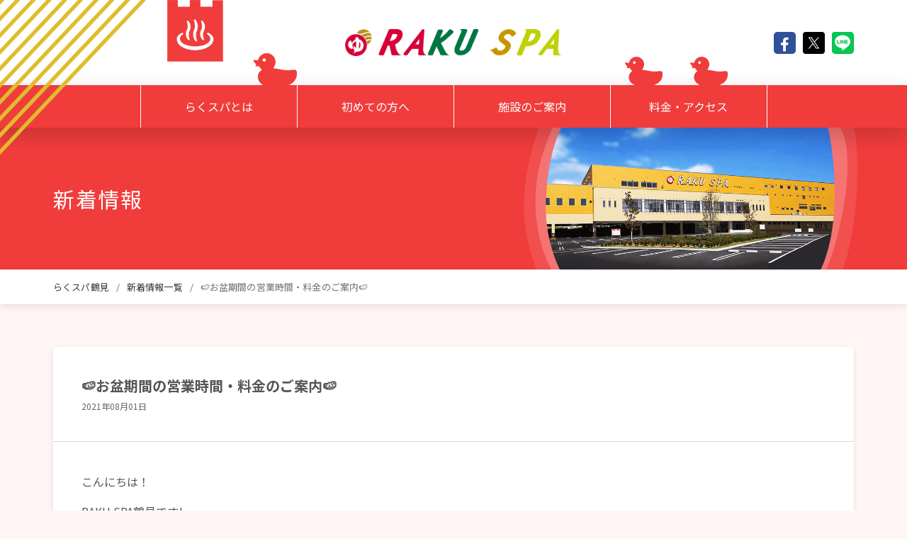

--- FILE ---
content_type: text/html; charset=UTF-8
request_url: https://rakuspa.com/tsurumi/news/8055/
body_size: 6045
content:
<!doctype html>
<html lang="ja">
<head>
<!-- 240606 Google Tag Manager -->
<script>(function(w,d,s,l,i){w[l]=w[l]||[];w[l].push({'gtm.start':
new Date().getTime(),event:'gtm.js'});var f=d.getElementsByTagName(s)[0],
j=d.createElement(s),dl=l!='dataLayer'?'&l='+l:'';j.async=true;j.src=
'https://www.googletagmanager.com/gtm.js?id='+i+dl;f.parentNode.insertBefore(j,f);
})(window,document,'script','dataLayer','GTM-MJSPGPP');</script>
<!-- End 240606 Google Tag Manager -->
<title>🍉お盆期間の営業時間・料金のご案内🍉｜RAKU SPA 鶴見</title>
<meta charset="UTF-8" />
<meta http-equiv="X-UA-Compatible" content="IE=edge">
<meta name="viewport" content="width=device-width, initial-scale=1" />
<meta name="description" content="本格的なプラネタリウム？ 2万冊のコミック読み放題？ wi-fiも使い放題で、カラオケに卓球まで！？「RAKU SPA 鶴見」はお風呂屋の概念を覆す『遊べる』要素が盛りだくさん！ もちろんお風呂や食事もご満足いただけること間違いなし！おひとりでもグループでもあなたの楽しみ方が見つかります。無料送迎バスも運行中！" />
<meta name="format-detection" content="telephone=no">

<meta name="twitter:card" content="summary_large_image">
<meta property="og:title" content="RAKU SPA 鶴見">
<meta property="og:url" content="https://rakuspa.com/tsurumi/news/8055/">
<meta property="og:image" content="https://rakuspa.com/tsurumi/assets/img/ogp_2020.jpg">
<meta property="og:description" content="本格的なプラネタリウム？ 2万冊のコミック読み放題？ wi-fiも使い放題で、カラオケに卓球まで！？「RAKU SPA 鶴見」はお風呂屋の概念を覆す『遊べる』要素が盛りだくさん！ もちろんお風呂や食事もご満足いただけること間違いなし！おひとりでもグループでもあなたの楽しみ方が見つかります。無料送迎バスも運行中！">
<meta property="og:type" content="article">
<meta property="og:site_name" content="RAKU SPA 鶴見">

<link rel="apple-touch-icon" type="image/png" href="/shared-assets/img/favicon/icon_180x180.png">
<link rel="icon" type="image/png" href="/shared-assets/img/favicon/icon_16x16.png">

<link rel="stylesheet" href="https://fonts.googleapis.com/css?family=Lalezar|Noto+Sans+JP:400,700|Sawarabi+Mincho&display=swap&subset=japanese">
<link rel="stylesheet" href="/shared-assets/css/common.css">
<link rel="stylesheet" href="/tsurumi/assets/css/tsurumi.css">

<!-- Google Analytics Code -->
<script async src="https://www.googletagmanager.com/gtag/js?id=UA-71369014-2"></script>
<script>
window.dataLayer = window.dataLayer || [];
function gtag(){dataLayer.push(arguments);}
gtag('js', new Date());
gtag('config', 'UA-71369014-2');
</script>
<!-- End Google Analytics Code -->

<!-- Facebook Pixel Code -->
<script>
!function(f,b,e,v,n,t,s){if(f.fbq)return;n=f.fbq=function(){n.callMethod?n.callMethod.apply(n,arguments):n.queue.push(arguments)};if(!f._fbq)f._fbq=n;n.push=n;n.loaded=!0;n.version='2.0';n.queue=[];t=b.createElement(e);t.async=!0;t.src=v;s=b.getElementsByTagName(e)[0];s.parentNode.insertBefore(t,s)}(window,document,'script','https://connect.facebook.net/en_US/fbevents.js');
fbq('init', '1105136462897340'); // Insert your pixel ID here.
fbq('track', 'PageView');
</script>
<noscript><img height="1" width="1" style="display:none" src="https://www.facebook.com/tr?id=1105136462897340&ev=PageView&noscript=1"/></noscript>
<!-- DO NOT MODIFY -->
<!-- End Facebook Pixel Code -->

<!-- 20240412 Meta Pixel Code -->
<script>
!function(f,b,e,v,n,t,s){if(f.fbq)return;n=f.fbq=function(){n.callMethod?n.callMethod.apply(n,arguments):n.queue.push(arguments)};if(!f._fbq)f._fbq=n;n.push=n;n.loaded=!0;n.version='2.0';n.queue=[];t=b.createElement(e);t.async=!0;t.src=v;s=b.getElementsByTagName(e)[0];s.parentNode.insertBefore(t,s)}(window, document,'script','https://connect.facebook.net/en_US/fbevents.js');
fbq('init', '3234731996856422');
fbq('track', 'PageView');
</script>
<noscript><img height="1" width="1" style="display:none" src="https://www.facebook.com/tr?id=3234731996856422&ev=PageView&noscript=1" /></noscript>
<!-- 20240412 End Meta Pixel Code -->
</head>
<body class="rakuspa-store-page store-tsurumi page-news news-single" data-parent-pid="news" data-current-pid="news">

<!-- 240606 Google Tag Manager (noscript) -->
<noscript><iframe src="https://www.googletagmanager.com/ns.html?id=GTM-MJSPGPP"
height="0" width="0" style="display:none;visibility:hidden"></iframe></noscript>
<!-- End 240606 Google Tag Manager (noscript) -->

<div id="site-loading"></div>

<div id="fb-root"></div>
<script>(function(a,b,c){var d=a.getElementsByTagName(b)[0];a.getElementById(c)||(a=a.createElement(b),a.id=c,a.src="//connect.facebook.net/ja_JP/sdk.js#xfbml=1&version=v2.6&appId=626198404058048",d.parentNode.insertBefore(a,d))})(document,"script","facebook-jssdk");</script>

<header class="store-header">
    <div class="container">
        <div class="header-top">
            <div class="store-logo">                <a href="/tsurumi"><img src="/tsurumi/assets/img/common/store_logo.png" alt="RAKU SPA 鶴見"></a>
            </div>            
            <ul class="share">
                <li class="share-facebook">
                    <a href="https://www.facebook.com/sharer/sharer.php?u=https://rakuspa.com/tsurumi/" onClick="window.open(encodeURI(decodeURI(this.href)), 'fbwindow', 'width=650, height=470, personalbar=0, toolbar=0, scrollbars=1, sizable=1'); return false;" rel="nofollow"><i class="fab fa-fw fa-facebook-f" aria-hidden="true"></i></a>
                </li>
                <li class="share-x">
                    <a href="https://twitter.com/share?text=らくスパ鶴見&amp;hashtags=rakuspa,らくスパ,ラクスパ&amp;url=https://rakuspa.com/tsurumi/" onClick="window.open(encodeURI(decodeURI(this.href)), 'twwindow', 'width=650, height=470, personalbar=0, toolbar=0, scrollbars=1, sizable=1'); return false;" rel="nofollow">
                        <img src="/shared-assets/img/common/icon_x.svg" alt="">
                    </a>
                </li>
                <li class="share-line">	
                    <div class="line-it-button" data-lang="ja" data-type="share-c" data-url="https://www.rakuspa.com/tsurumi/" style="display: none;"></div>
                    <script src="https://d.line-scdn.net/r/web/social-plugin/js/thirdparty/loader.min.js" async="async" defer="defer"></script>
                </li>
            </ul>
        </div>
    </div>
    
    <ul class="store-nav nav">
        <li class="nav-item">
            <a class="nav-link" href="/tsurumi/about/">らくスパとは</a>
        </li>
        <li class="nav-item">
            <a class="nav-link" href="/tsurumi/guide/">初めての方へ</a>
        </li>
        <li class="nav-item">
            <a class="nav-link" href="/tsurumi/facilities/">施設のご案内</a>
        </li>
        <li class="nav-item">
            <a class="nav-link" href="/tsurumi/access/">料金・アクセス</a>
        </li>
    </ul>
</header>
<main class="store-main" canvas="container">
<div class="store-page-header">
    <div class="container">
        <div class="page-title">新着情報</div>
    </div>
</div><!-- /.store-page-header -->

<nav class="store-breadcrumb" aria-label="breadcrumb">
    <div class="container">
        <ol class="breadcrumb">
            <li class="breadcrumb-item"><a href="/tsurumi">らくスパ鶴見</a></li>
            <li class="breadcrumb-item"><a href="/tsurumi/news">新着情報一覧</a></li>
            <li class="breadcrumb-item active" aria-current="page">🍉お盆期間の営業時間・料金のご案内🍉</li>
        </ol>
    </div>
</nav><!-- /.store-breadcrumb -->

<div class="store-content">
    <div class="store-content-container is-fluid my-0">
    
        <div class="store-main-content">
            
            <section class="section">
    <div class="section-container">
        
        <article class="news-article">
            <div class="article-card">
                <header class="article-header">
                    <h1 class="article-title">🍉お盆期間の営業時間・料金のご案内🍉</h1>
                    <div class="article-date">2021年08月01日</div>
                </header>
                
                                
                                
                    <div class="article-body">
                        <p>こんにちは！</p>
<p>RAKU SPA鶴見です!</p>
<p>お盆期間の営業時間と料金のご案内です。</p>
<p>現在営業時間短縮中となりますが、当店はお盆中も休まず営業致します。</p>
<p>期間中は土日祝日料金となりますのでご利用予定のお客様はご注意ください。</p>
<p>&nbsp;</p>
<p>今年のお盆はご家族みんなでお風呂で湯ったりするのはいかがですか？？</p>
<p>皆さまのご来店、従業員一同お待ち申し上げております。</p>
<p>&nbsp;</p>
<p><img decoding="async" loading="lazy" class="alignnone size-full wp-image-8056" src="/cms/wp-content/uploads/2021/08/791a3834b11ac7e08b44c7947a6b9180.jpg" alt="" width="1702" height="2402" srcset="https://rakuspa.com/cms/wp-content/uploads/2021/08/791a3834b11ac7e08b44c7947a6b9180.jpg 1702w, https://rakuspa.com/cms/wp-content/uploads/2021/08/791a3834b11ac7e08b44c7947a6b9180-213x300.jpg 213w, https://rakuspa.com/cms/wp-content/uploads/2021/08/791a3834b11ac7e08b44c7947a6b9180-726x1024.jpg 726w, https://rakuspa.com/cms/wp-content/uploads/2021/08/791a3834b11ac7e08b44c7947a6b9180-768x1084.jpg 768w, https://rakuspa.com/cms/wp-content/uploads/2021/08/791a3834b11ac7e08b44c7947a6b9180-1088x1536.jpg 1088w, https://rakuspa.com/cms/wp-content/uploads/2021/08/791a3834b11ac7e08b44c7947a6b9180-1451x2048.jpg 1451w" sizes="(max-width: 1702px) 100vw, 1702px" /></p>
                    </div>
                    
                            </div>
        </article>
        
        <div class="news-single-pagination">
            <div class="prev">
                <a href="https://rakuspa.com/tsurumi/news/8022/" rel="prev">前の記事へ</a>            </div>
            
            <div class="next">
                <a href="https://rakuspa.com/tsurumi/news/8062/" rel="next">次の記事へ</a>            </div>
        </div>
        
    </div>
</section>            
        </div><!-- /.store-main-content -->

    </div><!-- /.store-content-container -->
    
    <aside class="store-banner-list">
    <div class="container">
        <div class="banner-list">
            <div class="list-item">
                <a href="https://line.me/R/ti/p/2BKk0U1GHs#~" target="_blank"><img src="/shared-assets/img/common/bnr_line.png" alt="最新情報を受け取れる！LINEともだち追加"></a>
            </div>
            <div class="list-item flex-fill">
                <a href="https://www.youtube.com/user/GokurakuyuStreaming" target="_blank" class="border"><img src="/shared-assets/img/common/bnr_youtube.jpg" alt="YouTube 極楽湯チャンネル"></a>
            </div>
            <div class="list-item">
                <a href="https://www.facebook.com/rakuspa.turumi" target="_blank"><img src="/shared-assets/img/common/bnr_facebook.jpg" alt="Facebookでも最新情報配信中！"></a>
            </div>
        </div>
    </div>
</aside>    
</div><!-- /.store-content -->
 
</main><!-- /.store-main -->

<footer class="store-footer">
    <div class="container">
        <div class="d-block d-md-flex">
            <div>
                <div class="notice-card">
                    <h2>ご入場の際のお願い</h2>
                    <ul>
                        <li>暴力団、並びにその関係者とみなされる方、入墨（タトゥー）及び泥酔の方は、ご入館を固くお断りします。</li>
                        <li>館内への飲食物のお持ち込みはご遠慮ください。</li>
                        <li>精算前の途中退館はご遠慮ください。</li>
                        <li>生理中の方の脱衣所及び浴場、岩盤浴の使用はお断りします。</li>
                        <li>120cm以上のお子様の混浴はお断りします。</li>
                        <li>23:00〜翌4:00は、18歳未満のお客様は保護者同伴の場合でも入館をお断りします。</li>
                    </ul>
                </div>
            </div>
            
            <div class="flex-md-fill">
                <div class="d-block d-md-flex">
                    <nav class="store-nav">
                        <h2><span>Contents list</span>コンテンツリスト</h2>
                        <ul>
                            <li><a href="/"><i class="fas fa-angle-right"></i>RAKU SPA 総合TOP</a></li>
                            <li><a href="/tsurumi/about"><i class="fas fa-angle-right"></i>らくスパとは</a></li>
                            <li><a href="/tsurumi/guide"><i class="fas fa-angle-right"></i>初めての方へ</a></li>
                            <li><a href="/tsurumi/facilities"><i class="fas fa-angle-right"></i>施設のご案内</a></li>
                            <li><a href="/tsurumi/access"><i class="fas fa-angle-right"></i>料金・アクセス</a></li>
                            <li><a href="https://www.gokurakuyu.ne.jp/" target="_blank"><i class="fas fa-angle-right"></i>運営会社</a></li>
                            <li><a href="/tsurumi/guide/faq.php"><i class="fas fa-angle-right"></i>お問合せ</a></li>
                            <li class="mt-6"><a href="/tsurumi/assets/pdf/introduction_en.pdf?v2" target="_blank"><i class="far fa-file-pdf"></i>English</a></li>
                        </ul>
                    </nav>
                    
                    <div class="store-info">
                        <h2><span>Access</span>アクセス</h2>
                        <dl class="access">
                            <dt>RAKU SPA 鶴見</dt>
                            <dd>〒230-0004 神奈川県横浜市鶴見区元宮2-1-39</dd>
                            <dd class="my-4">
                                <strong>営業時間</strong><br>
                                <span class="d-block">[日～木・祝] 10:00～翌2:00（最終受付 翌1:00）</span>
                                <span class="d-block">[金・土・祝前日] 10:00～翌8:00（最終受付 翌1:00）</span>
                                <span class="d-block">※翌2:00～翌6:00はお風呂・岩盤浴のご利用不可</span>
                            </dd>
                            <dd class="my-4">
                                <strong>朝風呂</strong><br>
                                <span class="d-block">[土日祝] 6:00～8:00(最終受付7:00)</span>
                            </dd>
                            <dd>電話番号 <a href="tel:0455744126">045-574-4126</a></dd>
                        </dl>
                        
                        <div class="maps">
                            <a class="btn btn-primary" href="/tsurumi/access/#access">
                                <i class="far fa-arrow-alt-circle-right mr-2"></i>地図を見る
                            </a>
                            <a class="btn btn-primary" href="https://map.yahoo.co.jp/maps?ei=UTF-8&z=16&fa=ids&lat=35.5229931&lon=139.6777451&uid=b0cd73af57cd4c5435665c558f98cf2e6b53083c&p=RAKUSPA%E9%B6%B4%E8%A6%8B" target="_blank">
                                <i class="far fa-arrow-alt-circle-right mr-2"></i>Yahoo! 地図で見る
                            </a>
                            <a class="btn btn-primary" href="https://goo.gl/maps/1VAdqdW64bU2" target="_blank">
                                <i class="far fa-arrow-alt-circle-right mr-2"></i>Google mapsで見る
                            </a>
                        </div>
                    </div>
                </div>
            </div>
        </div>
    </div>
    
    <div class="copyright">Copyright &copy; RAKU SPA All Rights Reserved.</div>
</footer><div class="js-StoreMobileNavOpenTrigger store-mobile-nav-trigger">
    <i class="fas fa-bars mr-3"></i>MENU
</div>

<div class="js-StoreMobileNav store-mobile-nav" off-canvas="StoreMobileNav right overlay">
    <div class="js-StoreMobileNavCloseTrigger close-trigger">
        <div><i class="fas fa-times mr-2"></i>CLOSE</div>
    </div>
    
    <nav class="store-nav">
        <ul>
            <li><a href="/tsurumi">店舗TOP</a></li>
            <li><a href="/tsurumi/about">らくスパとは</a></li>
            <li><a href="/tsurumi/guide">初めての方へ</a></li>
            <li><a href="/tsurumi/facilities">施設のご案内</a></li>
            <li><a href="/tsurumi/access">料金・アクセス</a></li>
            <li><a href="https://www.gokurakuyu.ne.jp/" target="_blank">運営会社</a></li>
            <li><a href="/tsurumi/guide/faq.php">お問合せ</a></li>
            <li><a href="/">RAKU SPA 総合TOP</a></li>
        </ul>
    </nav>
    
    <ul class="share">
        <li class="share-facebook">
            <a href="https://www.facebook.com/sharer/sharer.php?u=http://rakuspa.com/tsurumi/" onClick="window.open(encodeURI(decodeURI(this.href)), 'fbwindow', 'width=650, height=470, personalbar=0, toolbar=0, scrollbars=1, sizable=1'); return false;" rel="nofollow"><i class="fab fa-fw fa-facebook-f" aria-hidden="true"></i></a>
        </li>
        <li class="share-x">
            <a href="https://twitter.com/share?text=〔公式〕RAKU SPA 鶴見（らくスパ）&amp;hashtags=rakuspa,らくスパ,ラクスパ&amp;url=https://rakuspa.com/tsurumi/" onClick="window.open(encodeURI(decodeURI(this.href)), 'twwindow', 'width=650, height=470, personalbar=0, toolbar=0, scrollbars=1, sizable=1'); return false;" rel="nofollow">
                <img src="/shared-assets/img/common/icon_x.svg" alt="">
            </a>
        </li>
        <li class="share-line">	
            <a href="https://line.me/R/msg/text/?RAKU SPA 鶴見（らくスパ 鶴見） https://rakuspa.com/tsurumi/" onClick="window.open(encodeURI(decodeURI(this.href)), 'liwindow', 'width=650, height=470, personalbar=0, toolbar=0, scrollbars=1, sizable=1'); return false;" rel="nofollow"><img src="/shared-assets/img/common/icon_line.svg" alt="LINE" aria-hidden="true"></a>
        </li>
    </ul>
    
    <ul class="lang-nav">
        <li><a href="/tsurumi/assets/pdf/introduction_en.pdf" target="_blank">English</a></li>
        <li><a href="/tsurumi/assets/pdf/introduction_ch.pdf" target="_blank">中文</a></li>
    </ul>
</div><div id="site-pagetop" class="page-top">
    <a href="#top"><i class="fas fa-chevron-up fa-fw"></i></a>
</div>
<script src="/shared-assets/js/common.js"></script>
<script src="/tsurumi/assets/js/tsurumi.js"></script>


<!-- Yahoo Code -->
<script type="text/javascript" language="javascript">
/* <![CDATA[ */
var yahoo_retargeting_id = 'W3IUOWLYPK';
var yahoo_retargeting_label = '';
var yahoo_retargeting_page_type = '';
var yahoo_retargeting_items = [{item_id: '', category_id: '', price: '', quantity: ''}];
/* ]]> */
</script>
<script type="text/javascript" language="javascript" src="//b92.yahoo.co.jp/js/s_retargeting.js"></script>
<!-- End Yahoo Code -->
</body>
</html>

--- FILE ---
content_type: image/svg+xml
request_url: https://rakuspa.com/shared-assets/img/common/icon_x.svg
body_size: 596
content:
<?xml version="1.0" encoding="UTF-8"?>
<svg id="_レイヤー_1" data-name="レイヤー_1" xmlns="http://www.w3.org/2000/svg" version="1.1" viewBox="0 0 400 400">
  <!-- Generator: Adobe Illustrator 29.2.1, SVG Export Plug-In . SVG Version: 2.1.0 Build 116)  -->
  <defs>
    <style>
      .st0 {
        fill: #fff;
      }
    </style>
  </defs>
  <path d="M350,400H50c-27.6,0-50-22.4-50-50V50C0,22.4,22.4,0,50,0h300c27.6,0,50,22.4,50,50v300c0,27.6-22.4,50-50,50Z"/>
  <path class="st0" d="M219.4,184l75.9-88.2h-18l-65.9,76.6-52.6-76.6h-60.7l79.6,115.9-79.6,92.5h18l69.6-80.9,55.6,80.9h60.7l-82.6-120.1h0ZM194.8,212.7l-8.1-11.5-64.2-91.8h27.6l51.8,74.1,8.1,11.5,67.3,96.3h-27.6l-54.9-78.6h0Z"/>
</svg>

--- FILE ---
content_type: application/javascript
request_url: https://rakuspa.com/tsurumi/assets/js/tsurumi.js
body_size: 3225
content:
/*! For license information please see ../../../LICENSE.txt */
!function(){"use strict";var e,t={4732:function(e,t,i){i(3734),i(9154),i(4678),i(4916),i(3123),i(2772);var n=i(9755);window.slidebars=function(){var e=n("[canvas]"),t={},i=!1,r=!1,o=["top","right","bottom","left"],s=["reveal","push","overlay","shift"],a=function(i){var r=n(),o="0px, 0px",s=1e3*parseFloat(t[i].element.css("transitionDuration"),10);return"reveal"!==t[i].style&&"push"!==t[i].style&&"shift"!==t[i].style||(r=r.add(e)),"push"!==t[i].style&&"overlay"!==t[i].style&&"shift"!==t[i].style||(r=r.add(t[i].element)),t[i].active&&("top"===t[i].side?o="0px, "+t[i].element.css("height"):"right"===t[i].side?o="-"+t[i].element.css("width")+", 0px":"bottom"===t[i].side?o="0px, -"+t[i].element.css("height"):"left"===t[i].side&&(o=t[i].element.css("width")+", 0px")),{elements:r,amount:o,duration:s}},l=function(e){return!!t.hasOwnProperty(e)};this.init=function(e){if(i)throw"Slidebars has already been initialized.";r||(n("[off-canvas]").each((function(){var e=n(this).attr("off-canvas").split(" ",3);if(!e||!e[0]||-1===o.indexOf(e[1])||-1===s.indexOf(e[2]))throw"Error registering Slidebar, please specifiy a valid id, side and style'.";!function(e,i,n,r){if(l(e))throw"Error registering Slidebar, a Slidebar with id '"+e+"' already exists.";t[e]={id:e,side:i,style:n,element:r,active:!1}}(e[0],e[1],e[2],n(this))})),r=!0),i=!0,this.css(),n(d).trigger("init"),"function"==typeof e&&e()},this.exit=function(e){if(!i)throw"Slidebars hasn't been initialized.";var t=function(){i=!1,n(d).trigger("exit"),"function"==typeof e&&e()};this.getActiveSlidebar()?this.close(t):t()},this.css=function(e){if(!i)throw"Slidebars hasn't been initialized.";for(var r in t){var o;if(l(r))o="top"===t[r].side||"bottom"===t[r].side?t[r].element.css("height"):t[r].element.css("width"),"push"!==t[r].style&&"overlay"!==t[r].style&&"shift"!==t[r].style||t[r].element.css("margin-"+t[r].side,"-"+o)}this.getActiveSlidebar()&&this.open(this.getActiveSlidebar()),n(d).trigger("css"),"function"==typeof e&&e()},this.open=function(e,r){if(!i)throw"Slidebars hasn't been initialized.";if(!e||!l(e))throw"Error opening Slidebar, there is no Slidebar with id '"+e+"'.";var o=function(){t[e].active=!0,t[e].element.css("display","block"),n(d).trigger("opening",[t[e].id]);var i=a(e);i.elements.css({"transition-duration":i.duration+"ms",transform:"translate("+i.amount+")"}),setTimeout((function(){n(d).trigger("opened",[t[e].id]),"function"==typeof r&&r()}),i.duration)};this.getActiveSlidebar()&&this.getActiveSlidebar()!==e?this.close(o):o()},this.close=function(e,r){if("function"==typeof e&&(r=e,e=null),!i)throw"Slidebars hasn't been initialized.";if(e&&!l(e))throw"Error closing Slidebar, there is no Slidebar with id '"+e+"'.";if(e||(e=this.getActiveSlidebar()),e&&t[e].active){t[e].active=!1,n(d).trigger("closing",[t[e].id]);var o=a(e);o.elements.css("transform",""),setTimeout((function(){o.elements.css("transition-duration",""),t[e].element.css("display",""),n(d).trigger("closed",[t[e].id]),"function"==typeof r&&r()}),o.duration)}},this.toggle=function(e,n){if(!i)throw"Slidebars hasn't been initialized.";if(!e||!l(e))throw"Error toggling Slidebar, there is no Slidebar with id '"+e+"'.";t[e].active?this.close(e,(function(){"function"==typeof n&&n()})):this.open(e,(function(){"function"==typeof n&&n()}))},this.isActive=function(e){return i},this.isActiveSlidebar=function(e){if(!i)throw"Slidebars hasn't been initialized.";if(!e)throw"You must provide a Slidebar id.";if(!l(e))throw"Error retrieving Slidebar, there is no Slidebar with id '"+e+"'.";return t[e].active},this.getActiveSlidebar=function(){if(!i)throw"Slidebars hasn't been initialized.";var e=!1;for(var n in t)if(l(n)&&t[n].active){e=t[n].id;break}return e},this.getSlidebars=function(){if(!i)throw"Slidebars hasn't been initialized.";var e=[];for(var n in t)l(n)&&e.push(t[n].id);return e},this.getSlidebar=function(e){if(!i)throw"Slidebars hasn't been initialized.";if(!e)throw"You must pass a Slidebar id.";if(!e||!l(e))throw"Error retrieving Slidebar, there is no Slidebar with id '"+e+"'.";return t[e]},this.events={};var d=this.events;n(window).on("resize",this.css.bind(this))};var r=i(9755),o=(i(9826),i(1539),i(9755)),s=i(9755),a=i(9755),l=i(4998),d=i(9755),c=i(9755);i(9755)((function(){var e,t,i,n,f;(e=r("#site-loading")).length&&setTimeout((function(){e.fadeOut(600)}),1400),t=o(window),i=o("body, html"),n=o("#site-pagetop"),(f=n.find("a")).length&&(f.on("click",(function(e){e.preventDefault(),n.is(":animated")||i.stop().animate({scrollTop:0},500)})),t.on("scroll",(function(){n.is(":animated")||(t.scrollTop()<100?n.stop().fadeOut("fast"):n.stop().fadeIn("fast"))})).trigger("scroll")),function(){var e=document.createElement("script");e.src="https://www.youtube.com/iframe_api";var t=document.getElementsByTagName("script")[0];t.parentNode.insertBefore(e,t);var i=a(".js-HomeVideo"),n="js-HomeVideoEmbedContainer",r=a("#".concat(n));if(i.length&&r.length){var o,s=r.data("video-url"),d=l.parseQuery(l(s).query()),c=d.v?d.v:null,f=d.list?d.list:null,u=function(){o.setVolume(0),o.mute(),o.playVideo()},h=function(e){e.data==YT.PlayerState.ENDED&&u()};window.onYouTubeIframeAPIReady=function(){var e={width:"640",height:"360",playerVars:{loop:1,autoplay:0,controls:1,rel:0,showinfo:0,disablekb:0,fs:0,iv_load_policy:3,modestbranding:1,playsinline:1},events:{onReady:u,onStateChange:h}};c&&""!=c&&(e.videoId=c),f&&""!==f&&(e.playerVars.list=f,e.playerVars.listType="playlist"),o=new YT.Player(n,e)}}}(),function(){var e=s(window),t=s(".js-HomeCarousel");if(t.length){var i=t.find(".carousel-track"),n={centerMode:!0,infinite:!0,dots:!0,prevArrow:t.find(".btn-prev"),nextArrow:t.find(".btn-next"),appendDots:t.find(".carousel-dots"),autoplay:!0,autoplaySpeed:4e3,fade:!0,cssEase:"ease-out",pauseOnFocus:!1,pauseOnHover:!1,pauseOnDotsHover:!1,centerPadding:0};if(i.length){i.slick(n);var r=null;e.on("resize",(function(){r=setTimeout((function(){clearTimeout(r),i.slick("setPosition")}),200)}))}}}(),function(){var e=c("body"),t=e.data("parent-pid"),i=e.data("current-pid"),n=c(".store-sidebar"),r=c(".store-related");if(n.length&&i){var o=n.find('[data-pid="'.concat(i,'"]'));o.length&&o.addClass("active disabled")}if(r.length&&t){var s=r.find('[data-pid="'.concat(t,'"]'));s.length&&s.addClass("d-none")}}(),function(){var e=d(window),t=d(document),i=d("html, body"),n=d(".js-StoreMobileNav"),r=d(".js-StoreMobileNavOpenTrigger"),o=d(".js-StoreMobileNavCloseTrigger"),s="StoreMobileNav",a=".scroll-locked",l="is-scroll-locked",c="d-none";if(n.length&&r.length&&o.length){var f=new window.slidebars;f.init(),r.on("click",(function(){r.addClass(c),t.on("touchmove".concat(a),(function(e){e.preventDefault()})),i.addClass(l),f.open(s)})),o.on("click",(function(){r.removeClass(c),t.off(a),i.removeClass(l),f.close(s)})),e.on("resize orientationchange",(function(){f.isActiveSlidebar(s)&&(r.removeClass(c),t.off(a),i.removeClass(l),f.close(s))}))}}()}))}},i={};function n(e){var r=i[e];if(void 0!==r)return r.exports;var o=i[e]={id:e,loaded:!1,exports:{}};return t[e].call(o.exports,o,o.exports,n),o.loaded=!0,o.exports}n.m=t,e=[],n.O=function(t,i,r,o){if(!i){var s=1/0;for(c=0;c<e.length;c++){i=e[c][0],r=e[c][1],o=e[c][2];for(var a=!0,l=0;l<i.length;l++)(!1&o||s>=o)&&Object.keys(n.O).every((function(e){return n.O[e](i[l])}))?i.splice(l--,1):(a=!1,o<s&&(s=o));if(a){e.splice(c--,1);var d=r();void 0!==d&&(t=d)}}return t}o=o||0;for(var c=e.length;c>0&&e[c-1][2]>o;c--)e[c]=e[c-1];e[c]=[i,r,o]},n.g=function(){if("object"==typeof globalThis)return globalThis;try{return this||new Function("return this")()}catch(e){if("object"==typeof window)return window}}(),n.o=function(e,t){return Object.prototype.hasOwnProperty.call(e,t)},n.r=function(e){"undefined"!=typeof Symbol&&Symbol.toStringTag&&Object.defineProperty(e,Symbol.toStringTag,{value:"Module"}),Object.defineProperty(e,"__esModule",{value:!0})},n.nmd=function(e){return e.paths=[],e.children||(e.children=[]),e},function(){var e={574:0};n.O.j=function(t){return 0===e[t]};var t=function(t,i){var r,o,s=i[0],a=i[1],l=i[2],d=0;if(s.some((function(t){return 0!==e[t]}))){for(r in a)n.o(a,r)&&(n.m[r]=a[r]);if(l)var c=l(n)}for(t&&t(i);d<s.length;d++)o=s[d],n.o(e,o)&&e[o]&&e[o][0](),e[o]=0;return n.O(c)},i=self.webpackChunkrakuspa=self.webpackChunkrakuspa||[];i.forEach(t.bind(null,0)),i.push=t.bind(null,i.push.bind(i))}();var r=n.O(void 0,[421],(function(){return n(4732)}));r=n.O(r)}();